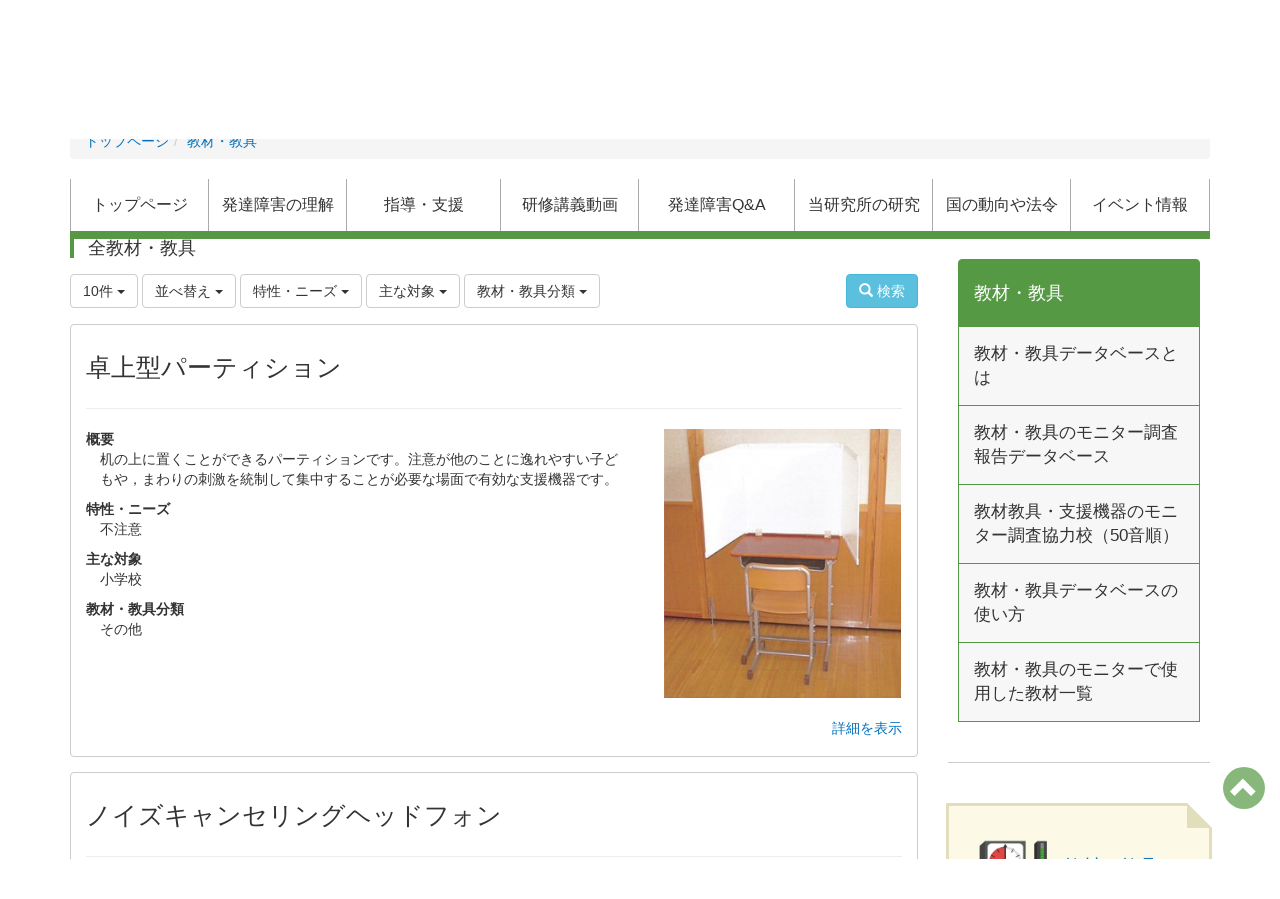

--- FILE ---
content_type: text/html; charset=UTF-8
request_url: https://cpedd.nise.go.jp/multidatabases/multidatabase_contents/index/page:4?frame_id=4903&page_id=814
body_size: 48391
content:
<!DOCTYPE html>
<html lang="ja" ng-app="NetCommonsApp">
	<head>
        <!-- Global site tag (gtag.js) - Google Analytics -->
        <script async src="https://www.googletagmanager.com/gtag/js?id=G-4G1CYNLELT"></script>
        <script>
            window.dataLayer = window.dataLayer || [];
            function gtag(){dataLayer.push(arguments);}
            gtag('js', new Date());

            gtag('config', 'G-4G1CYNLELT');
        </script>
		<meta charset="utf-8">
		<meta http-equiv="X-UA-Compatible" content="IE=edge">
		<meta name="viewport" content="width=device-width, initial-scale=1">

		<script type='text/javascript' src='https://cpedd.nise.go.jp/accessibility/js/jquery.js'></script>
		<script type='text/javascript' src='https://cpedd.nise.go.jp/accessibility/js/accessibility_sub.min.js'></script>
		<script type='text/javascript' src='https://cpedd.nise.go.jp/accessibility/js/accessibility_main.min.js'></script>

		<title>教材・教具 - 発達障害教育推進センター</title>

		<link href="/nc_favicon.ico?1547712870" type="image/x-icon" rel="icon"/><link href="/nc_favicon.ico?1547712870" type="image/x-icon" rel="shortcut icon"/><meta name="description" content="CMS,Netcommons,NetCommons3,CakePHP"/><meta name="keywords" content="CMS,Netcommons,NetCommons3,CakePHP"/><meta name="robots" content="index,follow"/><meta name="copyright" content="Copyright © 2016"/><meta name="author" content="NetCommons"/>
	<link rel="stylesheet" type="text/css" href="/components/bootstrap/dist/css/bootstrap.min.css?1544744751"/>
	<link rel="stylesheet" type="text/css" href="/components/eonasdan-bootstrap-datetimepicker/build/css/bootstrap-datetimepicker.min.css?1488292322"/>
	<link rel="stylesheet" type="text/css" href="/css/net_commons/style.css?1547474981"/>
<link rel="stylesheet" type="text/css" href="/css/workflow/style.css?1546677697"/><link rel="stylesheet" type="text/css" href="/css/likes/style.css?1529934637"/><link rel="stylesheet" type="text/css" href="/css/pages/style.css?1547008910"/><link rel="stylesheet" type="text/css" href="/css/boxes/style.css?1536153397"/><link rel="stylesheet" type="text/css" href="/css/multidatabases/style.css?1546247097"/><link rel="stylesheet" type="text/css" href="/css/blocks/style.css?1535709189"/><link rel="stylesheet" type="text/css" href="/css/menus/style.css?1542271865"/><link rel="stylesheet" type="text/css" href="/css/frames/style.css?1546747169"/><link rel="stylesheet" type="text/css" href="/css/users/style.css?1546786864"/><link rel="stylesheet" type="text/css" href="/css/user_attributes/style.css?1546779911"/><link rel="stylesheet" type="text/css" href="/css/wysiwyg/style.css?1545215391"/>
	<link rel="stylesheet" type="text/css" href="/theme/Nise/css/bootstrap.min.css?1553654944"/>
	<link rel="stylesheet" type="text/css" href="/theme/Nise/css/style.css?1615265004"/>

	<script type="text/javascript" src="/components/jquery/dist/jquery.min.js?1516469217"></script>
	<script type="text/javascript" src="/components/bootstrap/dist/js/bootstrap.min.js?1544744751"></script>
	<script type="text/javascript" src="/components/angular/angular.min.js?1538662552"></script>
	<script type="text/javascript" src="/components/angular-animate/angular-animate.js?1538662552"></script>
	<script type="text/javascript" src="/components/angular-bootstrap/ui-bootstrap-tpls.min.js?1485610379"></script>
	<script type="text/javascript" src="/js/net_commons/base.js?1547474981"></script>

<script>
NetCommonsApp.constant('NC3_URL', '');
NetCommonsApp.constant('LOGIN_USER', {"id":null});
NetCommonsApp.constant('TITLE_ICON_URL', '');
</script>


<script type="text/javascript" src="/js/likes/likes.js?1529934637"></script><script type="text/javascript" src="/js/net_commons/title_icon_picker.js?1547474981"></script><script type="text/javascript" src="/js/boxes/boxes.js?1536153397"></script><script type="text/javascript" src="/AuthorizationKeys/js/authorization_keys.js?1516952740"></script><script type="text/javascript" src="/js/menus/menus.js?1542271865"></script><script type="text/javascript" src="/js/users/users.js?1546786864"></script><script type="text/x-mathjax-config">
//<![CDATA[
MathJax.Hub.Config({
	skipStartupTypeset: true,
	tex2jax: {
		inlineMath: [['$$','$$'], ['\\\\(','\\\\)']],
		displayMath: [['\\\\[','\\\\]']]
	},
	asciimath2jax: {
		delimiters: [['$$','$$']]
	}
});

//]]>
</script><script type="text/javascript" src="/components/MathJax/MathJax.js?config=TeX-MML-AM_CHTML"></script><script type="text/javascript">
//<![CDATA[
$(document).ready(function(){
	MathJax.Hub.Queue(['Typeset', MathJax.Hub, 'nc-container']);
});

//]]>
</script>	</head>

	<body class=" body-nologgedin" ng-controller="NetCommons.base">

		
		

<header id="nc-system-header" class="nc-system-header-nologgedin">
	<nav class="navbar navbar-inverse navbar-fixed-top" role="navigation">
		<div class="container clearfix text-nowrap">
			<div class="navbar-header">
				<button type="button" class="navbar-toggle" data-toggle="collapse" data-target="#nc-system-header-navbar">
					<span class="sr-only">Toggle navigation</span>
					<span class="icon-bar"></span>
					<span class="icon-bar"></span>
					<span class="icon-bar"></span>
				</button>

									<a href="/kyozai" class="nc-page-refresh pull-left visible-xs navbar-brand"><span class="glyphicon glyphicon-arrow-left"> </span></a>					<a href="/kyozai" class="nc-page-refresh pull-left hidden-xs navbar-brand"><span class="glyphicon glyphicon-arrow-left"> </span></a>				
				<a href="/" class="navbar-brand">発達障害教育推進センター</a>			</div>
			<div id="nc-system-header-navbar" class="navbar-collapse collapse">
				<ul class="nav navbar-nav navbar-right">
					
					
					
					
					
																	<li>
							<a href="/auth/login">ログイン</a>						</li>
					
				</ul>
			</div>
		</div>
	</nav>
</header>

<div class="icedd-header container">
	<div class="icedd-header-left">
			<div class="icedd-logo">
				<a href="/"><img src="/theme/Nise/img/icedd_logo.png?1553654944" alt="HOME"/></a>			</div>
	</div>
		<div class="icedd-header-right">
			<a class="icedd-link-with-index" href="http://www.nise.go.jp/nc/">
				国立特別支援教育総合研究所
				<span class="glyphicon glyphicon-new-window"></span>
			</a>
                        <div class="accessibility-outer-area container" id="accessibility-outer-area"></div>

	</div>
		<div class="clearfix"></div>
</div>

<div id="loading" class="nc-loading" ng-show="sending" ng-cloak>
	<img src="/img/net_commons/loading.svg?1547474981" alt=""/></div>

		<main id="nc-container" class="container" ng-init="hashChange()">
			
<header id="container-header">
	
<div class="boxes-1">
	<div id="box-17">
<section class="frame  panel-none nc-content plugin-menus">
	
	<div class="panel-body block">
		
<nav ng-controller="MenusController">

<ul class="breadcrumb">
	<li><a href="/" id="MenuFramesPageTopicPath47334">トップページ</a></li><li><a href="/kyozai" id="MenuFramesPageTopicPath4733814">教材・教具</a></li></ul>

</nav>

		<div class="clearfix"></div>
	</div>
</section>

<section class="frame  panel-none nc-content plugin-menus">
	
	<div class="panel-body block">
		
<nav ng-controller="MenusController">

<nav class="menu-header navbar-default">
	<div class="clearfix">
		<button type="button" class="btn btn-default visible-xs-block pull-right navbar-toggle"
				data-toggle="collapse" data-target="#menus-5154" aria-expanded="false">
			<span class="icon-bar"></span>
			<span class="icon-bar"></span>
			<span class="icon-bar"></span>
		</button>
	</div>

	<div id="menus-5154" class="collapse navbar-collapse">
		<div class="hidden-xs">
			<ul class="list-group nav nav-tabs nav-justified menu-header-tabs" role="tablist">
				<li ng-click="linkClick('MenuFramesPageHeader51544')"><a href="/" id="MenuFramesPageHeader51544" title="トップページ" class="clearfix"><span>トップページ</span></a></li><li role="presentation" class="dropdown"><a href="/rikai" id="MenuFramesPageHeader5154800" title="発達障害の理解" class="clearfix dropdown-toggle"><span>発達障害の理解</span> <span class="caret"></span></a></li><li role="presentation" class="dropdown"><a href="/shido_shien" id="MenuFramesPageHeader515448" title="指導・支援" class="clearfix dropdown-toggle"><span>指導・支援</span> <span class="caret"></span></a></li><li role="presentation" class="dropdown"><a href="/douga" id="MenuFramesPageHeader5154802" title="研修講義動画" class="clearfix dropdown-toggle"><span>研修講義動画</span> <span class="caret"></span></a></li><li role="presentation" class="dropdown"><a href="/qa" id="MenuFramesPageHeader5154803" title="発達障害Q&amp;amp;A" class="clearfix dropdown-toggle"><span>発達障害Q&amp;A</span> <span class="caret"></span></a></li><li role="presentation" class="dropdown"><a href="/kenkyu" id="MenuFramesPageHeader5154805" title="当研究所の研究" class="clearfix dropdown-toggle"><span>当研究所の研究</span> <span class="caret"></span></a></li><li role="presentation" class="dropdown"><a href="/horei" id="MenuFramesPageHeader5154804" title="国の動向や法令" class="clearfix dropdown-toggle"><span>国の動向や法令</span> <span class="caret"></span></a></li><li role="presentation" class="dropdown"><a href="/events" id="MenuFramesPageHeader5154806" title="イベント情報" class="clearfix dropdown-toggle"><span>イベント情報</span> <span class="caret"></span></a></li>			</ul>
		</div>

		<div class="visible-xs-block">
			<div class="list-group"><a href="/" id="MenuFramesPageMajor51544" class="list-group-item clearfix menu-tree-0"><span class="pull-left">トップページ</span><span class="pull-right"></span></a><a href="/rikai" id="MenuFramesPageMajor5154800" class="list-group-item clearfix menu-tree-0"><span class="pull-left">発達障害の理解</span><span class="pull-right"><span class="glyphicon glyphicon-menu-right"> </span> </span></a><a href="/shido_shien" id="MenuFramesPageMajor515448" class="list-group-item clearfix menu-tree-0"><span class="pull-left">指導・支援</span><span class="pull-right"><span class="glyphicon glyphicon-menu-right"> </span> </span></a><a href="/douga" id="MenuFramesPageMajor5154802" class="list-group-item clearfix menu-tree-0"><span class="pull-left">研修講義動画</span><span class="pull-right"><span class="glyphicon glyphicon-menu-right"> </span> </span></a><a href="/qa" id="MenuFramesPageMajor5154803" class="list-group-item clearfix menu-tree-0"><span class="pull-left">発達障害Q&amp;A</span><span class="pull-right"><span class="glyphicon glyphicon-menu-right"> </span> </span></a><a href="/kenkyu" id="MenuFramesPageMajor5154805" class="list-group-item clearfix menu-tree-0"><span class="pull-left">当研究所の研究</span><span class="pull-right"><span class="glyphicon glyphicon-menu-right"> </span> </span></a><a href="/horei" id="MenuFramesPageMajor5154804" class="list-group-item clearfix menu-tree-0"><span class="pull-left">国の動向や法令</span><span class="pull-right"><span class="glyphicon glyphicon-menu-right"> </span> </span></a><a href="/events" id="MenuFramesPageMajor5154806" class="list-group-item clearfix menu-tree-0"><span class="pull-left">イベント情報</span><span class="pull-right"><span class="glyphicon glyphicon-menu-right"> </span> </span></a></div>		</div>
	</div>
</nav>


</nav>

		<div class="clearfix"></div>
	</div>
</section>
</div></div></header>

			<div class="row">
				<div id="container-main" role="main" class="col-md-9">
<section id="frame-4903" class="frame  panel-none nc-content plugin-multidatabases">
	
	<div class="panel-body block">
		
<article class="multidatabase-contents">
	<h1 class="block-title">全教材・教具</h1>	<header class="clearfix">
		<div class="pull-left">
			
<span class="btn-group">
	<button type="button" class="btn btn-default dropdown-toggle" data-toggle="dropdown" aria-expanded="false">
		10件		<span class="caret"></span>
	</button>
	<ul class="dropdown-menu" role="menu">
					<li>
				<a href="/multidatabases/multidatabase_contents/index/5156/limit:1?frame_id=4903">1件</a>			</li>
					<li>
				<a href="/multidatabases/multidatabase_contents/index/5156/limit:5?frame_id=4903">5件</a>			</li>
					<li>
				<a href="/multidatabases/multidatabase_contents/index/5156/limit:10?frame_id=4903">10件</a>			</li>
					<li>
				<a href="/multidatabases/multidatabase_contents/index/5156/limit:20?frame_id=4903">20件</a>			</li>
					<li>
				<a href="/multidatabases/multidatabase_contents/index/5156/limit:50?frame_id=4903">50件</a>			</li>
					<li>
				<a href="/multidatabases/multidatabase_contents/index/5156/limit:100?frame_id=4903">100件</a>			</li>
			</ul>
</span>
			
<span class="btn-group">
	<button type="button" class="btn btn-default dropdown-toggle" data-toggle="dropdown" aria-expanded="false">
		並べ替え		<span class="caret"></span>
	</button>
	<ul class="dropdown-menu" role="menu">
					<li>
									<a href="/multidatabases/multidatabase_contents/index/page:4?frame_id=4903&amp;page_id=814">並べ替え</a>					<li class="divider"></li>
							</li>
					<li>
									<a href="/multidatabases/multidatabase_contents/index/page:4/sort_col:value1?frame_id=4903&amp;page_id=814">タイトル(昇順)</a>							</li>
					<li>
									<a href="/multidatabases/multidatabase_contents/index/page:4/sort_col:value1_desc?frame_id=4903&amp;page_id=814">タイトル(降順)</a>							</li>
					<li>
									<a href="/multidatabases/multidatabase_contents/index/page:4/sort_col:value80?frame_id=4903&amp;page_id=814">特性・ニーズ(昇順)</a>							</li>
					<li>
									<a href="/multidatabases/multidatabase_contents/index/page:4/sort_col:value80_desc?frame_id=4903&amp;page_id=814">特性・ニーズ(降順)</a>							</li>
					<li>
									<a href="/multidatabases/multidatabase_contents/index/page:4/sort_col:value81?frame_id=4903&amp;page_id=814">主な対象(昇順)</a>							</li>
					<li>
									<a href="/multidatabases/multidatabase_contents/index/page:4/sort_col:value81_desc?frame_id=4903&amp;page_id=814">主な対象(降順)</a>							</li>
					<li>
									<a href="/multidatabases/multidatabase_contents/index/page:4/sort_col:value82?frame_id=4903&amp;page_id=814">教材・教具分類(昇順)</a>							</li>
					<li>
									<a href="/multidatabases/multidatabase_contents/index/page:4/sort_col:value82_desc?frame_id=4903&amp;page_id=814">教材・教具分類(降順)</a>							</li>
					<li>
									<a href="/multidatabases/multidatabase_contents/index/page:4/sort_col:created?frame_id=4903&amp;page_id=814">作成日時(昇順)</a>							</li>
					<li>
									<a href="/multidatabases/multidatabase_contents/index/page:4/sort_col:created_desc?frame_id=4903&amp;page_id=814">作成日時(降順)</a>							</li>
					<li>
									<a href="/multidatabases/multidatabase_contents/index/page:4/sort_col:modified?frame_id=4903&amp;page_id=814">更新日時(昇順)</a>							</li>
					<li>
									<a href="/multidatabases/multidatabase_contents/index/page:4/sort_col:modified_desc?frame_id=4903&amp;page_id=814">更新日時(降順)</a>							</li>
			</ul>
</span>
			
<span class="btn-group">
	<button type="button" class="btn btn-default dropdown-toggle" data-toggle="dropdown" aria-expanded="false">
		特性・ニーズ		<span class="caret"></span>
	</button>
	<ul class="dropdown-menu" role="menu">
					<li>
									<a href="/multidatabases/multidatabase_contents/index/page:4?frame_id=4903&amp;page_id=814">特性・ニーズ</a>					<li class="divider"></li>
							</li>
					<li>
									<a href="/multidatabases/multidatabase_contents/index/page:4/value80:082dacde9799d270c444ef8a3b261b7f?frame_id=4903&amp;page_id=814">聞く</a>							</li>
					<li>
									<a href="/multidatabases/multidatabase_contents/index/page:4/value80:edca5e903d8487596333683c2a7a7e71?frame_id=4903&amp;page_id=814">話す</a>							</li>
					<li>
									<a href="/multidatabases/multidatabase_contents/index/page:4/value80:2f2115d26cadb965914676080bebed72?frame_id=4903&amp;page_id=814">読む</a>							</li>
					<li>
									<a href="/multidatabases/multidatabase_contents/index/page:4/value80:066ec0a51ff5a4ff28a6334b1a1c64d6?frame_id=4903&amp;page_id=814">書く</a>							</li>
					<li>
									<a href="/multidatabases/multidatabase_contents/index/page:4/value80:c3e6ebdbd58c5ed107d4b4339dcf574e?frame_id=4903&amp;page_id=814">計算する</a>							</li>
					<li>
									<a href="/multidatabases/multidatabase_contents/index/page:4/value80:776447f3188396d206babd4bb94dfc3b?frame_id=4903&amp;page_id=814">推論する</a>							</li>
					<li>
									<a href="/multidatabases/multidatabase_contents/index/page:4/value80:1f8290116aeeafd9086fa7ce59578dbf?frame_id=4903&amp;page_id=814">運動と姿勢</a>							</li>
					<li>
									<a href="/multidatabases/multidatabase_contents/index/page:4/value80:8c330afbf8136f4d197fae4dcefaddcf?frame_id=4903&amp;page_id=814">日常生活活動</a>							</li>
					<li>
									<a href="/multidatabases/multidatabase_contents/index/page:4/value80:a618014b84bb1376ce644f8bfe4515fa?frame_id=4903&amp;page_id=814">不注意</a>							</li>
					<li>
									<a href="/multidatabases/multidatabase_contents/index/page:4/value80:5fcc972db5b3d1d3d9b0b3d7793dabd7?frame_id=4903&amp;page_id=814">多動－衝動性</a>							</li>
					<li>
									<a href="/multidatabases/multidatabase_contents/index/page:4/value80:012c0754aed6fccd79c89251e3ff2b3c?frame_id=4903&amp;page_id=814">社会性・コミュニケーション</a>							</li>
					<li>
									<a href="/multidatabases/multidatabase_contents/index/page:4/value80:8d9a8a44c21fee7a120b03b8fbf0d0b6?frame_id=4903&amp;page_id=814">教科学習</a>							</li>
			</ul>
</span>

<span class="btn-group">
	<button type="button" class="btn btn-default dropdown-toggle" data-toggle="dropdown" aria-expanded="false">
		主な対象		<span class="caret"></span>
	</button>
	<ul class="dropdown-menu" role="menu">
					<li>
									<a href="/multidatabases/multidatabase_contents/index/page:4?frame_id=4903&amp;page_id=814">主な対象</a>					<li class="divider"></li>
							</li>
					<li>
									<a href="/multidatabases/multidatabase_contents/index/page:4/value81:069aea91021d58a3cc7a3b8865507158?frame_id=4903&amp;page_id=814">特定されない</a>							</li>
					<li>
									<a href="/multidatabases/multidatabase_contents/index/page:4/value81:badc2b727b556081d6c914b590c5d241?frame_id=4903&amp;page_id=814">就学前</a>							</li>
					<li>
									<a href="/multidatabases/multidatabase_contents/index/page:4/value81:02a2185800beda95209cf61ffdd7a011?frame_id=4903&amp;page_id=814">小学校</a>							</li>
					<li>
									<a href="/multidatabases/multidatabase_contents/index/page:4/value81:64c01b9e4ca859a17d052d5647ebb394?frame_id=4903&amp;page_id=814">中学校</a>							</li>
			</ul>
</span>

<span class="btn-group">
	<button type="button" class="btn btn-default dropdown-toggle" data-toggle="dropdown" aria-expanded="false">
		教材・教具分類		<span class="caret"></span>
	</button>
	<ul class="dropdown-menu" role="menu">
					<li>
									<a href="/multidatabases/multidatabase_contents/index/page:4?frame_id=4903&amp;page_id=814">教材・教具分類</a>					<li class="divider"></li>
							</li>
					<li>
									<a href="/multidatabases/multidatabase_contents/index/page:4/value82:71e154a922abae2e72840c31c197ba09?frame_id=4903&amp;page_id=814">聞くこと</a>							</li>
					<li>
									<a href="/multidatabases/multidatabase_contents/index/page:4/value82:a46a6e042282c4dcb697633080e93481?frame_id=4903&amp;page_id=814">話すこと</a>							</li>
					<li>
									<a href="/multidatabases/multidatabase_contents/index/page:4/value82:48a49f3ebc5cff78eee533fda2d5026e?frame_id=4903&amp;page_id=814">見ること</a>							</li>
					<li>
									<a href="/multidatabases/multidatabase_contents/index/page:4/value82:1424669396ca4fccac8325bb1ccfbbb6?frame_id=4903&amp;page_id=814">憶えたり、理解したりすること</a>							</li>
					<li>
									<a href="/multidatabases/multidatabase_contents/index/page:4/value82:4d31a8c08c9a02ad5b49f254a6947714?frame_id=4903&amp;page_id=814">動くこと</a>							</li>
					<li>
									<a href="/multidatabases/multidatabase_contents/index/page:4/value82:02e915b7b24f12938773a12ba5fc2fbb?frame_id=4903&amp;page_id=814">その他</a>							</li>
			</ul>
</span>
		</div>

		<div class="pull-right">
			<a href="/multidatabases/multidatabase_contents/search/5156?frame_id=4903" class="btn btn-info nc-btn-style" tooltip="Search content"><span class="glyphicon glyphicon-search" aria-hidden="true"></span> <span class="hidden-xs">検索</span></a>					</div>
	</header>

			<div class="multidatabase-content-list">
	
<article class="nise-multidatabase-wrapper">
	<div class="row">

							
<div class="col-xs-12">
	<dl >
	
		
							
			<dd>
								<h2>
								卓上型パーティション								</h2>
							</dd>
				</dl>
</div>
		
									<div class="col-xs-12"><hr /></div>						
<div class="col-xs-12 col-sm-8">
	<dl >
		
						
									<dt>
						概要					</dt>
				
									<dd>
					<p>机の上に置くことができるパーティションです。注意が他のことに逸れやすい子どもや，まわりの刺激を統制して集中することが必要な場面で有効な支援機器です。</p>					</dd>
							
		
						
									<dt>
						特性・ニーズ					</dt>
				
									<dd>
					不注意					</dd>
							
		
						
									<dt>
						主な対象					</dt>
				
									<dd>
					小学校					</dd>
							
		
						
									<dt>
						教材・教具分類					</dt>
				
									<dd>
					その他					</dd>
							
			</dl>
</div>
			
<div class="col-xs-12 col-sm-4">
	<dl >
		
						
				
									<dd>
					<img src="/multidatabases/multidatabase_contents/download/5156/3ab0f375544a09b302bcda64a3f6c3e7/112659?col_no=8&amp;frame_id=4903" alt="" style="max-width:100%">					</dd>
							
			</dl>
</div>
		
		
		<footer class="col-xs-12">
	<div class="clearfix">
		<div class="pull-left">
							<span class="multidatabases__content-comment-count">
									</span>
								</div>
		<div class="pull-right">
													<a href="/multidatabases/multidatabase_contents/detail/5156/3ab0f375544a09b302bcda64a3f6c3e7?frame_id=4903">詳細を表示</a>					</div>
	</div>
	<div>
			</div>
</footer>

	</div>
</article>

<article class="nise-multidatabase-wrapper">
	<div class="row">

							
<div class="col-xs-12">
	<dl >
	
		
							
			<dd>
								<h2>
								ノイズキャンセリングヘッドフォン								</h2>
							</dd>
				</dl>
</div>
		
									<div class="col-xs-12"><hr /></div>						
<div class="col-xs-12 col-sm-8">
	<dl >
		
						
									<dt>
						概要					</dt>
				
									<dd>
					<p>周囲の音の反響等に対して過敏で，混乱してしまう子どもがいます。ヘッドフォン型の防音保護具を使用することにより，より混乱の少ない環境ができ，改善できる場合があります。</p>					</dd>
							
		
						
									<dt>
						特性・ニーズ					</dt>
				
									<dd>
					不注意					</dd>
							
		
						
									<dt>
						主な対象					</dt>
				
									<dd>
					特定されない					</dd>
							
		
						
									<dt>
						教材・教具分類					</dt>
				
									<dd>
					聞くこと					</dd>
							
			</dl>
</div>
			
<div class="col-xs-12 col-sm-4">
	<dl >
		
						
				
									<dd>
					<img src="/multidatabases/multidatabase_contents/download/5156/af1a49c3cff811f4a2977b0eaba2bff6/112658?col_no=8&amp;frame_id=4903" alt="" style="max-width:100%">					</dd>
							
			</dl>
</div>
		
		
		<footer class="col-xs-12">
	<div class="clearfix">
		<div class="pull-left">
							<span class="multidatabases__content-comment-count">
									</span>
								</div>
		<div class="pull-right">
													<a href="/multidatabases/multidatabase_contents/detail/5156/af1a49c3cff811f4a2977b0eaba2bff6?frame_id=4903">詳細を表示</a>					</div>
	</div>
	<div>
			</div>
</footer>

	</div>
</article>

<article class="nise-multidatabase-wrapper">
	<div class="row">

							
<div class="col-xs-12">
	<dl >
	
		
							
			<dd>
								<h2>
								声のものさし								</h2>
							</dd>
				</dl>
</div>
		
									<div class="col-xs-12"><hr /></div>						
<div class="col-xs-12 col-sm-8">
	<dl >
		
						
									<dt>
						概要					</dt>
				
									<dd>
					<p>声の大きさを「小さい」「ちょうどよい」「大きい」の三段階の絵（顔）表示，絵の下の５段階の光表示で確認できる支援機器です。光表示は，声が大きくなるにつれ青から緑，赤へと点灯します。絵表示と光の色で自分の声の大きさを知ることができます。声の大きさの調節が苦手な子どもに活用できます。</p>					</dd>
							
		
						
									<dt>
						特性・ニーズ					</dt>
				
									<dd>
					聞く					</dd>
							
		
						
									<dt>
						主な対象					</dt>
				
									<dd>
					特定されない					</dd>
							
		
						
									<dt>
						教材・教具分類					</dt>
				
									<dd>
					話すこと					</dd>
							
			</dl>
</div>
			
<div class="col-xs-12 col-sm-4">
	<dl >
		
						
				
									<dd>
					<img src="/multidatabases/multidatabase_contents/download/5156/0488ea10a51176beeeed61003d087244/112699?col_no=8&amp;frame_id=4903" alt="" style="max-width:100%">					</dd>
							
			</dl>
</div>
		
		
		<footer class="col-xs-12">
	<div class="clearfix">
		<div class="pull-left">
							<span class="multidatabases__content-comment-count">
									</span>
								</div>
		<div class="pull-right">
													<a href="/multidatabases/multidatabase_contents/detail/5156/0488ea10a51176beeeed61003d087244?frame_id=4903">詳細を表示</a>					</div>
	</div>
	<div>
			</div>
</footer>

	</div>
</article>

<article class="nise-multidatabase-wrapper">
	<div class="row">

							
<div class="col-xs-12">
	<dl >
	
		
							
			<dd>
								<h2>
								感情表現ツール								</h2>
							</dd>
				</dl>
</div>
		
									<div class="col-xs-12"><hr /></div>						
<div class="col-xs-12 col-sm-8">
	<dl >
		
						
									<dt>
						概要					</dt>
				
									<dd>
					<p>絵カードやシート，シールなどにいろいろな表情が描かれています。自分の気持ちがどれに当てはまるかを考えたり，感情を表す言葉を学んだりするなど，会話や学習，ゲーム等いろいろな場面で活用できます。自分の感情を言葉でうまく表現できない子どもに有効なツールです。</p>					</dd>
							
		
						
									<dt>
						特性・ニーズ					</dt>
				
									<dd>
					聞く					</dd>
							
		
						
									<dt>
						主な対象					</dt>
				
									<dd>
					特定されない					</dd>
							
		
						
									<dt>
						教材・教具分類					</dt>
				
									<dd>
					話すこと					</dd>
							
			</dl>
</div>
			
<div class="col-xs-12 col-sm-4">
	<dl >
		
						
				
									<dd>
					<img src="/multidatabases/multidatabase_contents/download/5156/91d6ad7be0cd38c581485592e144a161/112652?col_no=8&amp;frame_id=4903" alt="" style="max-width:100%">					</dd>
							
			</dl>
</div>
		
		
		<footer class="col-xs-12">
	<div class="clearfix">
		<div class="pull-left">
							<span class="multidatabases__content-comment-count">
									</span>
								</div>
		<div class="pull-right">
													<a href="/multidatabases/multidatabase_contents/detail/5156/91d6ad7be0cd38c581485592e144a161?frame_id=4903">詳細を表示</a>					</div>
	</div>
	<div>
			</div>
</footer>

	</div>
</article>

<article class="nise-multidatabase-wrapper">
	<div class="row">

							
<div class="col-xs-12">
	<dl >
	
		
							
			<dd>
								<h2>
								漢字学習支援ゲーム								</h2>
							</dd>
				</dl>
</div>
		
									<div class="col-xs-12"><hr /></div>						
<div class="col-xs-12 col-sm-8">
	<dl >
		
						
									<dt>
						概要					</dt>
				
									<dd>
					<p>偏とつくりが書かれたカードを組み合わせて漢字を作るカードゲームです。漢字の形の見取りや編とつくりの位置を正しく覚えるための教材です。熟語を作るバージョンもあります。　そのほか，漢字学習支援ソフトもあります。</p>					</dd>
							
		
						
									<dt>
						特性・ニーズ					</dt>
				
									<dd>
					読む					</dd>
							
		
						
									<dt>
						主な対象					</dt>
				
									<dd>
					小学校					</dd>
							
		
						
									<dt>
						教材・教具分類					</dt>
				
									<dd>
					聞くこと					</dd>
							
			</dl>
</div>
			
<div class="col-xs-12 col-sm-4">
	<dl >
		
						
				
									<dd>
					<img src="/multidatabases/multidatabase_contents/download/5156/268950b379e47dabe925187dbc4703ed/112650?col_no=8&amp;frame_id=4903" alt="" style="max-width:100%">					</dd>
							
			</dl>
</div>
		
		
		<footer class="col-xs-12">
	<div class="clearfix">
		<div class="pull-left">
							<span class="multidatabases__content-comment-count">
									</span>
								</div>
		<div class="pull-right">
													<a href="/multidatabases/multidatabase_contents/detail/5156/268950b379e47dabe925187dbc4703ed?frame_id=4903">詳細を表示</a>					</div>
	</div>
	<div>
			</div>
</footer>

	</div>
</article>

<article class="nise-multidatabase-wrapper">
	<div class="row">

							
<div class="col-xs-12">
	<dl >
	
		
							
			<dd>
								<h2>
								ディジタル録音図書（DAISY）								</h2>
							</dd>
				</dl>
</div>
		
									<div class="col-xs-12"><hr /></div>						
<div class="col-xs-12 col-sm-8">
	<dl >
		
						
									<dt>
						概要					</dt>
				
									<dd>
					<p>DAISYとは，Digital Accessible Information Systemの略で，日本では「アクセシブルな情報システム」と訳されています。</p>
<p>ここ数年来，視覚障害者や普通の印刷物を読むことが困難な人々のためにカセットに代わるディジタル録音図書の国際標準規格として，12カ国の正規会員団体で構成するデイジーコンソーシアム（本部スイス）により開発と維持が行なわれている情報システムを表しています。</p>
<p>また，DAISYが視覚障害者のほかに学習障害，知的障害，精神障害の方にとっても有効であることが国際的に広く認められてきています。例えばアメリカやスウェーデンの録音図書館などでは，ディスレクシアへの録音図書のサービスが行われています。</p>
<p>マルチメディア化したDAISY図書は，音声にテキストおよび画像をシンクロ（同期）させることができるので，ユーザーは音声を聞きながらハイライトされたテキストを読み，同じ画面上で絵を見ることもできます。</p>					</dd>
							
		
						
									<dt>
						特性・ニーズ					</dt>
				
									<dd>
					読む					</dd>
							
		
						
									<dt>
						主な対象					</dt>
				
									<dd>
					特定されない					</dd>
							
		
						
									<dt>
						教材・教具分類					</dt>
				
									<dd>
					見ること					</dd>
							
			</dl>
</div>
			
<div class="col-xs-12 col-sm-4">
	<dl >
		
						
				
									<dd>
					<img src="/multidatabases/multidatabase_contents/download/5156/b810c55b012e6f7945b0754003ad59c5/112714?col_no=8&amp;frame_id=4903" alt="" style="max-width:100%">					</dd>
							
			</dl>
</div>
		
		
		<footer class="col-xs-12">
	<div class="clearfix">
		<div class="pull-left">
							<span class="multidatabases__content-comment-count">
									</span>
								</div>
		<div class="pull-right">
													<a href="/multidatabases/multidatabase_contents/detail/5156/b810c55b012e6f7945b0754003ad59c5?frame_id=4903">詳細を表示</a>					</div>
	</div>
	<div>
			</div>
</footer>

	</div>
</article>

<article class="nise-multidatabase-wrapper">
	<div class="row">

							
<div class="col-xs-12">
	<dl >
	
		
							
			<dd>
								<h2>
								電子辞書								</h2>
							</dd>
				</dl>
</div>
		
									<div class="col-xs-12"><hr /></div>						
<div class="col-xs-12 col-sm-8">
	<dl >
		
						
									<dt>
						概要					</dt>
				
									<dd>
					<p>辞書を引き語句の意味等を調べることは，学年進行とともに，多くの教科の学習活動の中で行われます。<br />通常の辞書だと文字が羅列されていて見にくい場合は，電子辞書を使うことにより必要な文字の情報だけを取り出して表示することができるため，読みづらさを支援することができます。</p>					</dd>
							
		
						
									<dt>
						特性・ニーズ					</dt>
				
									<dd>
					読む					</dd>
							
		
						
									<dt>
						主な対象					</dt>
				
									<dd>
					小学校					</dd>
							
		
						
									<dt>
						教材・教具分類					</dt>
				
									<dd>
					聞くこと					</dd>
							
			</dl>
</div>
			
<div class="col-xs-12 col-sm-4">
	<dl >
		
						
				
									<dd>
					<img src="/multidatabases/multidatabase_contents/download/5156/d3171482cd074efa3a5ef7a34a856069/112646?col_no=8&amp;frame_id=4903" alt="" style="max-width:100%">					</dd>
							
			</dl>
</div>
		
		
		<footer class="col-xs-12">
	<div class="clearfix">
		<div class="pull-left">
							<span class="multidatabases__content-comment-count">
									</span>
								</div>
		<div class="pull-right">
													<a href="/multidatabases/multidatabase_contents/detail/5156/d3171482cd074efa3a5ef7a34a856069?frame_id=4903">詳細を表示</a>					</div>
	</div>
	<div>
			</div>
</footer>

	</div>
</article>

<article class="nise-multidatabase-wrapper">
	<div class="row">

							
<div class="col-xs-12">
	<dl >
	
		
							
			<dd>
								<h2>
								ことばの学習支援ゲーム								</h2>
							</dd>
				</dl>
</div>
		
									<div class="col-xs-12"><hr /></div>						
<div class="col-xs-12 col-sm-8">
	<dl >
		
						
									<dt>
						概要					</dt>
				
									<dd>
					<p>カードを並べて，上下，左右にある文字でたくさんのことばを作るゲームです。<br />読む方向によっておもしろいことばができあがったり，ゲームのたびに新しい展開が生まれ，楽しみながらことばの学習ができる教材です。</p>					</dd>
							
		
						
									<dt>
						特性・ニーズ					</dt>
				
									<dd>
					読む					</dd>
							
		
						
									<dt>
						主な対象					</dt>
				
									<dd>
					小学校					</dd>
							
		
						
									<dt>
						教材・教具分類					</dt>
				
									<dd>
					聞くこと					</dd>
							
			</dl>
</div>
			
<div class="col-xs-12 col-sm-4">
	<dl >
		
						
				
									<dd>
					<img src="/multidatabases/multidatabase_contents/download/5156/a946a62719a75f460e1e4a3f94c002cc/112720?col_no=8&amp;frame_id=4903" alt="" style="max-width:100%">					</dd>
							
			</dl>
</div>
		
		
		<footer class="col-xs-12">
	<div class="clearfix">
		<div class="pull-left">
							<span class="multidatabases__content-comment-count">
									</span>
								</div>
		<div class="pull-right">
													<a href="/multidatabases/multidatabase_contents/detail/5156/a946a62719a75f460e1e4a3f94c002cc?frame_id=4903">詳細を表示</a>					</div>
	</div>
	<div>
			</div>
</footer>

	</div>
</article>

<article class="nise-multidatabase-wrapper">
	<div class="row">

							
<div class="col-xs-12">
	<dl >
	
		
							
			<dd>
								<h2>
								文字やことばの絵本								</h2>
							</dd>
				</dl>
</div>
		
									<div class="col-xs-12"><hr /></div>						
<div class="col-xs-12 col-sm-8">
	<dl >
		
						
									<dt>
						概要					</dt>
				
									<dd>
					<p>わかりやすい絵カードや状況画で表現されている絵本です。文字やことば，簡単な文章を見て覚えることができる入門書です。</p>					</dd>
							
		
						
									<dt>
						特性・ニーズ					</dt>
				
									<dd>
					読む					</dd>
							
		
						
									<dt>
						主な対象					</dt>
				
									<dd>
					就学前					</dd>
							
		
						
									<dt>
						教材・教具分類					</dt>
				
									<dd>
					見ること					</dd>
							
			</dl>
</div>
			
<div class="col-xs-12 col-sm-4">
	<dl >
		
						
				
									<dd>
					<img src="/multidatabases/multidatabase_contents/download/5156/f895ed54e238f2177ebf3a19dcff4843/112644?col_no=8&amp;frame_id=4903" alt="" style="max-width:100%">					</dd>
							
			</dl>
</div>
		
		
		<footer class="col-xs-12">
	<div class="clearfix">
		<div class="pull-left">
							<span class="multidatabases__content-comment-count">
									</span>
								</div>
		<div class="pull-right">
													<a href="/multidatabases/multidatabase_contents/detail/5156/f895ed54e238f2177ebf3a19dcff4843?frame_id=4903">詳細を表示</a>					</div>
	</div>
	<div>
			</div>
</footer>

	</div>
</article>

<article class="nise-multidatabase-wrapper">
	<div class="row">

							
<div class="col-xs-12">
	<dl >
	
		
							
			<dd>
								<h2>
								漢字学習支援カード								</h2>
							</dd>
				</dl>
</div>
		
									<div class="col-xs-12"><hr /></div>						
<div class="col-xs-12 col-sm-8">
	<dl >
		
						
									<dt>
						概要					</dt>
				
									<dd>
					<p>カルタ式で遊びながら基本漢字の学習を支援する教材です。実際の形から生まれた古代文字からイメージを持たせながら基本漢字の形，音，意味を学習できる支援教材です。</p>					</dd>
							
		
						
									<dt>
						特性・ニーズ					</dt>
				
									<dd>
					読む					</dd>
							
		
						
									<dt>
						主な対象					</dt>
				
									<dd>
					小学校					</dd>
							
		
						
									<dt>
						教材・教具分類					</dt>
				
									<dd>
					聞くこと					</dd>
							
			</dl>
</div>
			
<div class="col-xs-12 col-sm-4">
	<dl >
		
						
				
									<dd>
					<img src="/multidatabases/multidatabase_contents/download/5156/092e2130156b5b151e8fbd1133fd3691/112721?col_no=8&amp;frame_id=4903" alt="" style="max-width:100%">					</dd>
							
			</dl>
</div>
		
		
		<footer class="col-xs-12">
	<div class="clearfix">
		<div class="pull-left">
							<span class="multidatabases__content-comment-count">
									</span>
								</div>
		<div class="pull-right">
													<a href="/multidatabases/multidatabase_contents/detail/5156/092e2130156b5b151e8fbd1133fd3691?frame_id=4903">詳細を表示</a>					</div>
	</div>
	<div>
			</div>
</footer>

	</div>
</article>
</div>
		
	<nav class="text-center">
		<ul class="pagination">
			<li><a href="/multidatabases/multidatabase_contents?frame_id=4903&amp;page_id=814" rel="first">«</a></li>
			<li><a href="/multidatabases/multidatabase_contents?frame_id=4903&amp;page_id=814">1</a></li><li><a href="/multidatabases/multidatabase_contents/index/page:2?frame_id=4903&amp;page_id=814">2</a></li><li><a href="/multidatabases/multidatabase_contents/index/page:3?frame_id=4903&amp;page_id=814">3</a></li><li class="active"><a>4</a></li><li><a href="/multidatabases/multidatabase_contents/index/page:5?frame_id=4903&amp;page_id=814">5</a></li><li><a href="/multidatabases/multidatabase_contents/index/page:6?frame_id=4903&amp;page_id=814">6</a></li><li><a href="/multidatabases/multidatabase_contents/index/page:7?frame_id=4903&amp;page_id=814">7</a></li>
			<li><a href="/multidatabases/multidatabase_contents/index/page:7?frame_id=4903&amp;page_id=814" rel="last">»</a></li>		</ul>
	</nav>
	</article>
		<div class="clearfix"></div>
	</div>
</section>
</div>
				
				
<div id="container-minor" class="col-md-3">
	
<div class="boxes-4">
	<div id="box-19">
<section class="frame nise-default nc-content plugin-menus">
	
	<div class="block">
		
<nav ng-controller="MenusController">
<div class="list-group"><a href="/kyozai" id="MenuFramesPageMinor4991814" class="list-group-item clearfix menu-tree-0"><span class="pull-left">教材・教具</span><span class="pull-right"><span class="glyphicon glyphicon-menu-down"> </span> </span></a><a href="/kyozai/about_db" id="MenuFramesPageMinor4991829" class="list-group-item clearfix menu-tree-1"><span class="pull-left">教材・教具データベースとは</span><span class="pull-right"></span></a><a href="/kyozai/monitor_survey" id="MenuFramesPageMinor4991942" class="list-group-item clearfix menu-tree-1"><span class="pull-left">教材・教具のモニター調査報告データベース</span><span class="pull-right"></span></a><a href="/kyozai/schoollist" id="MenuFramesPageMinor4991944" class="list-group-item clearfix menu-tree-1"><span class="pull-left">教材教具・支援機器のモニター調査協力校（50音順）</span><span class="pull-right"></span></a><a href="/kyozai/tsukaikata" id="MenuFramesPageMinor4991945" class="list-group-item clearfix menu-tree-1"><span class="pull-left">教材・教具データベースの使い方</span><span class="pull-right"></span></a><a href="/kyozai/list" id="MenuFramesPageMinor4991943" class="list-group-item clearfix menu-tree-1"><span class="pull-left">教材・教具のモニターで使用した教材一覧</span><span class="pull-right"></span></a></div></nav>

		<div class="clearfix"></div>
	</div>
</section>

<section class="frame nise-yellow nc-content plugin-announcements">
	
	<div class="block">
		

	<table><tbody><tr><td style="min-width:90px;"><a title="教材・教具" href="https://cpedd.nise.go.jp/kyozai"><img class="img-responsive nc3-img nc3-img-block" style="border:0px;background-color:#fcfae6;width:90px;" src="https://cpedd.nise.go.jp/wysiwyg/image/download/1/2513/big" alt="" /> </a></td>
<td><span style="font-size:14pt;"><a title="教材・教具" href="https://cpedd.nise.go.jp/kyozai">教材・教具</a></span></td>
</tr></tbody></table>		<div class="clearfix"></div>
	</div>
</section>

<section class="frame nise-yellow nc-content plugin-announcements">
	
	<div class="block">
		

	<table><tbody><tr><td style="min-width:90px;"><a title="書籍・ガイドブック" href="https://cpedd.nise.go.jp/books"><img class="img-responsive nc3-img nc3-img-block" style="border:0px;background-color:#fcfae6;width:90px;" title="" src="https://cpedd.nise.go.jp/wysiwyg/image/download/1/2512/big" alt="" /></a></td>
<td><span style="font-size:14pt;"><a title="書籍・ガイドブック" href="https://cpedd.nise.go.jp/books">書籍・ガイドブック</a></span></td>
</tr></tbody></table>		<div class="clearfix"></div>
	</div>
</section>

<section class="frame nise-yellow nc-content plugin-announcements">
	
	<div class="block">
		

	<p style="text-align:center;"><span style="font-size:16pt;"><a title="当センターについて" href="https://cpedd.nise.go.jp/about_cpedd"><img class="img-responsive nc3-img nc3-img-block" style="border:0px;background-color:#fcfae6;" title="当センターについて" src="https://cpedd.nise.go.jp/wysiwyg/image/download/1/2521/big" alt="当センターについて" /></a><br /><a href="https://cpedd.nise.go.jp/about_cpedd">当センターについて</a></span></p>		<div class="clearfix"></div>
	</div>
</section>

<section class="frame nise-yellow nc-content plugin-announcements">
	
	<div class="block">
		

	<table><tbody><tr><td style="min-width:90px;"><a title="関連リンク" href="https://cpedd.nise.go.jp/about_cpedd/linklist"><img class="img-responsive nc3-img nc3-img-block" style="border:0px;background-color:#fcfae6;width:90px;" title="関連リンク" src="https://cpedd.nise.go.jp/wysiwyg/image/download/1/2516/big" alt="関連リンク" /></a></td>
<td><span style="font-size:14pt;"><a title="関連リンク" href="https://cpedd.nise.go.jp/about_cpedd/linklist">関連リンク</a></span></td>
</tr></tbody></table>		<div class="clearfix"></div>
	</div>
</section>

<section class="frame nise-gray nc-content plugin-announcements">
	
	<div class="block">
		

	<h3>関連サイト</h3>
<p><a title="独立行政法人　国立特別支援教育総合研究所" href="https://www.nise.go.jp/nc/" target="_blank" rel="noopener noreferrer"><img class="img-responsive nc3-img nc3-img-block" title="" src="https://cpedd.nise.go.jp/wysiwyg/image/download/1/2506/big" alt="" /></a></p>
<p><a title="世界自閉症啓発デー" href="http://www.nise.go.jp/waad/" target="_blank" rel="noopener noreferrer"><img class="img-responsive nc3-img nc3-img-block" title="" src="https://cpedd.nise.go.jp/wysiwyg/image/download/1/2507/big" alt="" /></a></p>
<p><a title="発達障害情報・支援センター" href="http://www.rehab.go.jp/ddis/" target="_blank" rel="noopener noreferrer"><img class="img-responsive nc3-img nc3-img-block" title="" src="https://cpedd.nise.go.jp/wysiwyg/image/download/1/2508/big" alt="" /></a></p>
<p><a title="震災後の子どもたちを支えるハンドブック（発達障害等）" href="https://www.nise.go.jp/nc/report_material/disaster/consideration/handbook" target="_blank" rel="noopener noreferrer"><img class="img-responsive nc3-img nc3-img-block" title="" src="https://cpedd.nise.go.jp/wysiwyg/image/download/1/2509/big" alt="" /></a></p>
<p><a title="発達障害に関する外国人保護者向けパンフレット" href="http://www.rehab.go.jp/ddis/world/brochure/" target="_blank" rel="noopener noreferrer"><img class="img-responsive nc3-img nc3-img-block pull-left" title="" src="https://cpedd.nise.go.jp/wysiwyg/image/download/1/2584/big" alt="" /></a></p>		<div class="clearfix"></div>
	</div>
</section>
</div></div></div>
			</div>

					</main>

				<div id="goto-top-btn" class="nise-fortop">
			<span class="glyphicon glyphicon-chevron-up"></span>
		</div>
<footer id="nc-system-footer" role="contentinfo">
	<div class="box-footer">
		<div class="nise-footer-menu">
							<span id="nise-staff-only-login" class="hidden-xs">
				<a href="/auth/login">staff only</a>				</span>
						<div class="nise-footer-menu-list">
			<a href="https://cpedd.nise.go.jp/other/thissite">このサイトについて</a>
			&nbsp;&nbsp;
			<a href="https://cpedd.nise.go.jp/other/privacy-policy">プライバシーポリシー</a>
			&nbsp;&nbsp;
			<a href="https://cpedd.nise.go.jp/other/accessibility-policy">アクセシビリティポリシー</a>
			&nbsp;&nbsp;
			</div>
<div class="clearfix"></div>
		</div>
		<div class="nise-copyright">
<div class="h3">独立行政法人 国立特別支援教育総合研究所</div>
<small>Copyright (c) National Institute of Special Education</small>
		</div>
	</div>
</footer>

<script type="text/javascript">
$(function() {
	$(document).on('keypress', 'input:not(.allow-submit)', function(event) {
		return event.which !== 13;
	});
	$('.accessibility-mobile').on('click', function(event) {
		$('#accessibility_buttton_area').toggle();
	});
	$('article > blockquote').css('display', 'none');
	$('<button class="btn btn-default nc-btn-blockquote"><span class="glyphicon glyphicon-option-horizontal" aria-hidden="true"></span> </button>')
		.insertBefore('article > blockquote').on('click', function(event) {
			$(this).next('blockquote').toggle();
		});
	jQuery(window).scroll(function() {
		if(jQuery(this).scrollTop() > 100) {
			jQuery('#goto-top-btn').fadeIn();
		} else {
			jQuery('#goto-top-btn').fadeOut();
		}
	});
	jQuery('#goto-top-btn').click(function() {
		jQuery('body, html').animate({scrollTop: 0}, 500);
		return false;
	});

});
</script>

<!-- <script type='text/javascript' src='http://qaz.allcreator.net/nise/NC1803Zantei/NetCommons3/js/accessibility_sub.js'></script> -->
<!-- <script type='text/javascript' src='http://qaz.allcreator.net/nise/NC1803Zantei/NetCommons3/js/accessibility_main.js'></script> -->

			</body>
</html>
